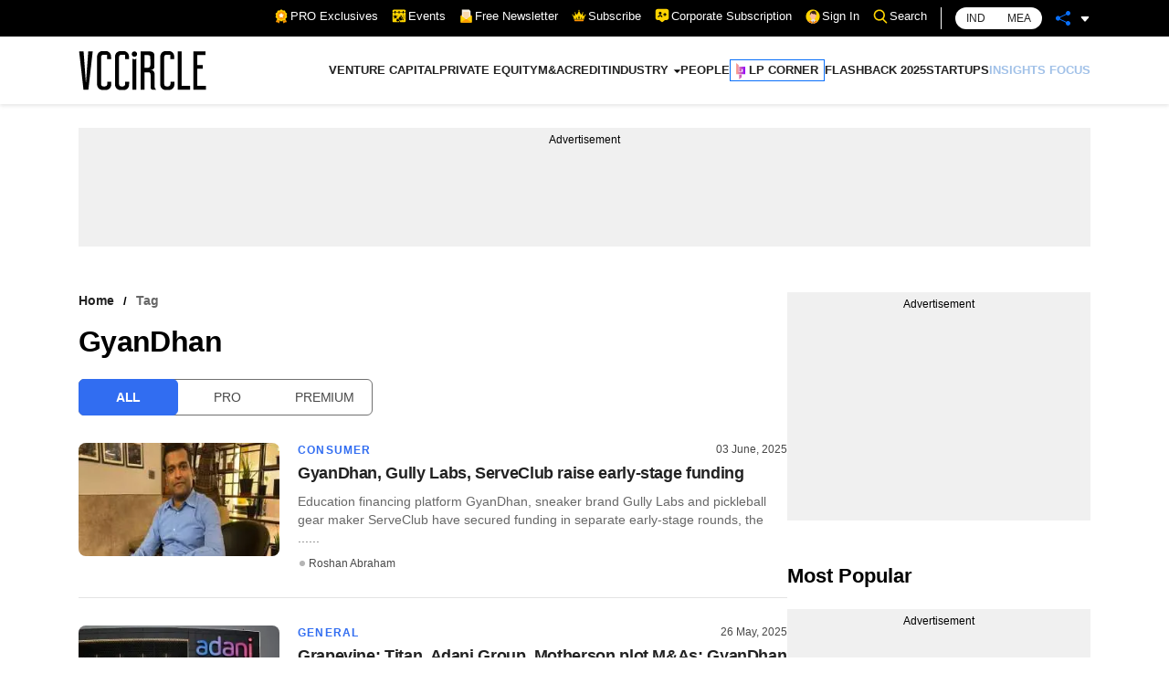

--- FILE ---
content_type: application/javascript; charset=utf-8
request_url: https://fundingchoicesmessages.google.com/f/AGSKWxV1Ie7F_xf-YEKUwcB4b9iK_tRYZl7bNTBGg0reUBQi2zddtFs76qOiF0vNF5Pg6g4hDjqhwTA5922a_7dJru4mfEqmwmoWMJBoUXBmjNYCVVPG63pjaxlE-7I1GsqOX-4rjEcdAw==?fccs=W251bGwsbnVsbCxudWxsLG51bGwsbnVsbCxudWxsLFsxNzY4OTUyOTIwLDkxOTAwMDAwMF0sbnVsbCxudWxsLG51bGwsW251bGwsWzcsOSw2XSxudWxsLDIsbnVsbCwiZW4iLG51bGwsbnVsbCxudWxsLG51bGwsbnVsbCwzXSwiaHR0cHM6Ly93d3cudmNjaXJjbGUuY29tL3RhZy9neWFuZGhhbiIsbnVsbCxbWzgsIjlvRUJSLTVtcXFvIl0sWzksImVuLVVTIl0sWzE5LCIyIl0sWzE3LCJbMF0iXSxbMjQsIiJdLFsyOSwiZmFsc2UiXV1d
body_size: 218
content:
if (typeof __googlefc.fcKernelManager.run === 'function') {"use strict";this.default_ContributorServingResponseClientJs=this.default_ContributorServingResponseClientJs||{};(function(_){var window=this;
try{
var qp=function(a){this.A=_.t(a)};_.u(qp,_.J);var rp=function(a){this.A=_.t(a)};_.u(rp,_.J);rp.prototype.getWhitelistStatus=function(){return _.F(this,2)};var sp=function(a){this.A=_.t(a)};_.u(sp,_.J);var tp=_.ed(sp),up=function(a,b,c){this.B=a;this.j=_.A(b,qp,1);this.l=_.A(b,_.Pk,3);this.F=_.A(b,rp,4);a=this.B.location.hostname;this.D=_.Fg(this.j,2)&&_.O(this.j,2)!==""?_.O(this.j,2):a;a=new _.Qg(_.Qk(this.l));this.C=new _.dh(_.q.document,this.D,a);this.console=null;this.o=new _.mp(this.B,c,a)};
up.prototype.run=function(){if(_.O(this.j,3)){var a=this.C,b=_.O(this.j,3),c=_.fh(a),d=new _.Wg;b=_.hg(d,1,b);c=_.C(c,1,b);_.jh(a,c)}else _.gh(this.C,"FCNEC");_.op(this.o,_.A(this.l,_.De,1),this.l.getDefaultConsentRevocationText(),this.l.getDefaultConsentRevocationCloseText(),this.l.getDefaultConsentRevocationAttestationText(),this.D);_.pp(this.o,_.F(this.F,1),this.F.getWhitelistStatus());var e;a=(e=this.B.googlefc)==null?void 0:e.__executeManualDeployment;a!==void 0&&typeof a==="function"&&_.To(this.o.G,
"manualDeploymentApi")};var vp=function(){};vp.prototype.run=function(a,b,c){var d;return _.v(function(e){d=tp(b);(new up(a,d,c)).run();return e.return({})})};_.Tk(7,new vp);
}catch(e){_._DumpException(e)}
}).call(this,this.default_ContributorServingResponseClientJs);
// Google Inc.

//# sourceURL=/_/mss/boq-content-ads-contributor/_/js/k=boq-content-ads-contributor.ContributorServingResponseClientJs.en_US.9oEBR-5mqqo.es5.O/d=1/exm=ad_blocking_detection_executable,kernel_loader,loader_js_executable,web_iab_tcf_v2_signal_executable/ed=1/rs=AJlcJMwtVrnwsvCgvFVyuqXAo8GMo9641A/m=cookie_refresh_executable
__googlefc.fcKernelManager.run('\x5b\x5b\x5b7,\x22\x5b\x5bnull,\\\x22vccircle.com\\\x22,\\\x22AKsRol_XBeUK4f3I1bTZFQV3qsRJZd-XJb1Qoq0wi_2lxVvw9LhFOFzgZqyB5K0A01COlB7ClwVXbnh-h_OvVazoBMDtWd1XQN8xxBdR2CxYkWqbXBFIAlmcn7Liol4jIjF70r7zaCC_Dkin1TZT16IdwfiAFsU1vw\\\\u003d\\\\u003d\\\x22\x5d,null,\x5b\x5bnull,null,null,\\\x22https:\/\/fundingchoicesmessages.google.com\/f\/AGSKWxXG0D_2AaMhDOGh2pAVlmUadSilozx0uBq6B5AL6Lz8YG4P-YYuqjZPuXotPFYxLcvu3JUQEIuYIZM1nQhPILCWfoweJyDALcOEoajfb1Fq4E5MdadKNJgvtqBxgORednQ-Amo5uA\\\\u003d\\\\u003d\\\x22\x5d,null,null,\x5bnull,null,null,\\\x22https:\/\/fundingchoicesmessages.google.com\/el\/AGSKWxWtfZn_66lqkR9zAacYcVh39fR_p33GQdb1NQp-cYh5qr8mkG4Ob5maBzjd3z3ltt3vSoUgMllGM60XxW752LNJ5v9Sy_gk9ecu2NLi8aLDPJXiyhxpq4rTBMlZwHsiK0FqfI1uLQ\\\\u003d\\\\u003d\\\x22\x5d,null,\x5bnull,\x5b7,9,6\x5d,null,2,null,\\\x22en\\\x22,null,null,null,null,null,3\x5d,null,\\\x22Privacy and cookie settings\\\x22,\\\x22Close\\\x22,null,null,null,\\\x22Managed by Google. Complies with IAB TCF. CMP ID: 300\\\x22\x5d,\x5b2,1\x5d\x5d\x22\x5d\x5d,\x5bnull,null,null,\x22https:\/\/fundingchoicesmessages.google.com\/f\/AGSKWxVPd-ZbYRCq0zqprCwqIW7n5J0rrM81ZWQAA9XTKw1JnYV6cqL5_jIR2KlfS3IymE7KKGyuknbROVZqT4v8AqDd_xlOdqq8KKY2dgOcnzC0s3urfmEwSfwplZIaORTBtNaisxF3lw\\u003d\\u003d\x22\x5d\x5d');}

--- FILE ---
content_type: application/javascript; charset=utf-8
request_url: https://fundingchoicesmessages.google.com/f/AGSKWxWGhizmlazf0GZlyauWDLIRLs9d9o1eErhdxz3iJlKzzjbV9-VrP5Ql6tLujg1wwhUio6VeBxTFkjnjn3wGTQbbcYcjwnb4PV6ojsEVTjSWFeUOUTa9a39ymh5dPV9ihFMgW00d5HT-1cW1BQOUqznB5XPN1NDrwLyq08CH9sU4mEm_Iuf3iYnz-AZ6/__585x75-/bbad4./adiframe9._your_ad./adserverdata.
body_size: -1290
content:
window['d344ddcc-3ecd-433b-9b32-871b9cdad835'] = true;